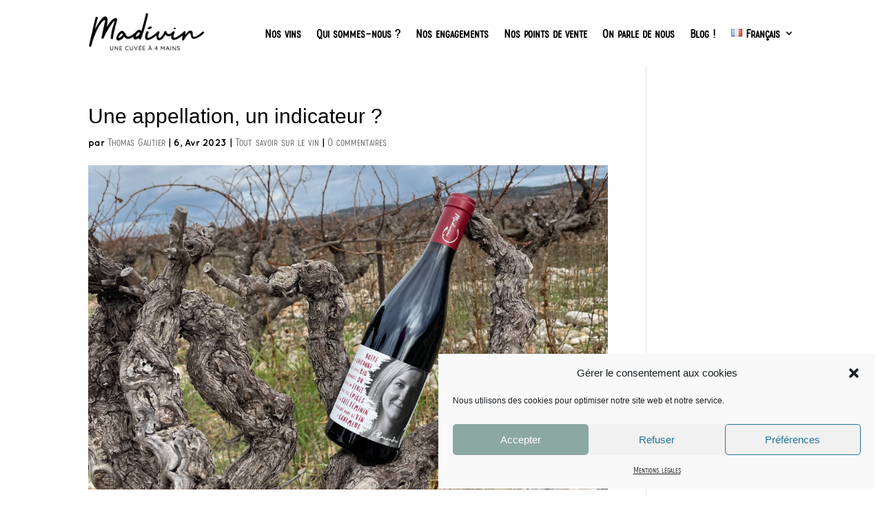

--- FILE ---
content_type: text/css; charset=utf-8
request_url: https://madivin.fr/wp-content/cache/min/1/wp-content/plugins/madivin-wpplugin/public/css/madivin-public.css?ver=1742903995
body_size: 245
content:
#vin_modal{text-align:center;margin:30px 10px 250px;font-family:'Quicksand'!important}#vin_modal h4{font-size:22px;padding:10px;font-family:'Quicksand-Bold'!important}#vin_modal .et_pb_image img{width:130px}#vin_modal button{background:#000;color:#fff;text-transform:inherit;font-size:18px;padding:15px 25px!important;margin-top:25px;margin-bottom:15px}#vin_modal .passer{margin:10px 10px}#vin_modal .passer a{font-family:'Quicksand'!important;text-transform:none;color:#000;text-decoration:underline;font-size:15px;line-height:40px}#vin_modal.rating h4{font-size:18px;padding:50px 20px}#vin_modal.rating .produit-titre-description h4{font-size:18px}#vin_modal .rating-frame{border:3px solid #000;padding-bottom:15px;margin-top:30px}#vin_modal .ma-note{padding:0 10px 25px}

--- FILE ---
content_type: text/css; charset=utf-8
request_url: https://madivin.fr/wp-content/cache/min/1/wp-content/themes/Madivin/style.css?ver=1742903996
body_size: 2758
content:
@font-face{font-display:swap;font-family:'Balig';src:url(../../../../../../themes/Madivin/fonts/Balig-Upright-Regular.otf)}@font-face{font-display:swap;font-family:'rolade light';src:url(../../../../../../themes/Madivin/fonts/rolade-light.ttf)}@font-face{font-display:swap;font-family:'rolade regular';src:url(../../../../../../themes/Madivin/fonts/rolade.ttf)}@font-face{font-display:swap;font-family:'Quicksand-light';src:url(../../../../../../themes/Madivin/fonts/Quicksand_Light.otf)}@font-face{font-display:swap;font-family:'Quicksand';src:url(../../../../../../themes/Madivin/fonts/Quicksand_Book.otf)}@font-face{font-display:swap;font-family:'Quicksand-Bold';src:url(../../../../../../themes/Madivin/fonts/Quicksand_Bold.otf)}.h3-rolade{font-family:'rolade light'}p,.et_pb_text_inner,ul,li{font-family:'Quicksand-Bold'!important;font-size:1.1rem}a{font-family:'rolade light'!important;font-size:1rem;color:#c31e32}@media (max-width:980px){.et_header_style_split #et_mobile_nav_menu{display:none!important}}.top-header-links .et_pb_blurb_content{display:flex;align-items:center}body .et-db #et-boc .et-l .et_pb_image_0_tb_header.et_pb_module.logo-menu{margin:-40px 9px 0 0px!important}body .et-db #et-boc .et-l .et_pb_image_0_tb_header.et_pb_module{margin:-40px 9px 0 0px!important}.logo-menu:hover{cursor:pointer}a.top-header-link{text-transform:uppercase;color:#000}.et_pb_image_0_tb_header.et_pb_module{margin-right:0px!important}body.et-db #et-boc .et-l .et_pb_image_0_tb_header.et_pb_module{margin-left:0px!important;margin-right:10px!important}.et-db #et-boc .et-l .et_pb_menu_0_tb_header .mobile_nav .mobile_menu_bar:before{color:black!important}@media screen and (min-width:981px){#menu .logo-menu{margin-top:-30px}.has_et_pb_sticky #menu .logo-menu{margin-top:-28px!important}}@media screen and (max-width:980px){div.et_pb_menu_inner_container{margin-top:6px}.et_mobile_menu{width:240px;margin-left:-48px}.has_et_pb_sticky #menu .logo-menu{width:45px!important}#menu-onglets .et_mobile_menu{left:auto!important;right:0!important;min-width:160px}}.lien-footer{margin:0 25px}a.boutons-cookies{color:black!important;background:white!important;font-weight:700}#mc-embedded-subscribe:hover{background:white!important}@media screen and (max-width:980px){.colonne-ordre{display:flex;flex-direction:column-reverse}}.et_pb_slide_description{padding-left:6%!important}@media only screen and (max-width:767px){.et_pb_fullwidth_slider_1 .et_pb_slide_description{padding-top:0px!important}}.woocommerce-loop-product__title{display:none}div.produit-titre-description{background-size:contain;background-position:center;background-repeat:no-repeat;margin-bottom:15px}div.produit-titre-description h3{text-align:center;color:#000;font-size:28px!important;font-family:'rolade regular';padding-bottom:0px!important}div.produit-titre-description p{font-family:'rolade light'!important;font-size:22px!important;min-height:50px}.mot-descriptif-responsive{display:none}div.container-description-vin .description-vin p{text-align:justify;line-height:18px;font-size:16px;color:#000;margin-bottom:15px}div.container-description-vin .description-vin a:first-child{display:flex;flex-direction:column;align-items:center;justify-content:center;height:100%}.product p.Vin.blanc{color:#5a8479;text-align:center;font-weight:700;font-size:18px}.product p.Vin.rouge{color:#c31e32;text-align:center;font-weight:700;font-size:18px}.product p.Vin.rosé.bio{color:#d59898;text-align:center;font-weight:700;font-size:18px}body .woocommerce ul.products li.product.product_cat-vin-blanc-bio .price .amount bdi{color:#5a8479!important}body .woocommerce ul.products li.product.product_cat-vin-rouge-bio .price .amount bdi{color:#c31e32!important}body .woocommerce ul.products li.product.product_cat-vin-rose-bio .price .amount bdi{color:#d59898!important}body .woocommerce ul.products li.product.product_cat-vin-rose-bio .price{display:none!important}.product .description-vin{opacity:1;height:auto;text-align:center;display:flex;flex-direction:column;align-items:center}.description-vin picture{display:flex;justify-content:center}.product .description-vin img{width:80%!important;margin:auto!important;display:block!important}.product .bouton-ajout-panier{opacity:1;display:none!important;justify-content:center;z-index:9999}.product span.price{display:none!important}.woocommerce ul.products{margin:0!important}.wpfMainWrapper{display:flex;flex-wrap:wrap;justify-content:flex-start;align-items:center}.wpfFilterWrapper{margin:0!important;width:auto!important}ul.wpfFilterVerScroll{padding:0px!important}.wpfFilterButton.wpfButton{min-height:32px!important;font-size:15px!important;font-weight:600!important}.woocommerce.columns-3 ul.columns-3{display:flex;flex-wrap:wrap;justify-content:center}.woocommerce.columns-3 ul.products li.product{min-width:250px;width:28.75%!important}.wpfClearButton.wpfButton{min-height:36px!important;font-size:12px!important;width:auto!important}@media screen and (min-width:980px){ul.products li.product .description-vin{opacity:0;height:0;overflow:hidden;text-align:center;display:flex;flex-direction:column;align-items:center}ul.products li.product:hover .description-vin{min-height:370px!important;opacity:1;display:flex;flex-direction:column}ul.products li.product .bouton-ajout-panier{opacity:0;display:flex;justify-content:center;z-index:9999}ul.products li.product:hover .bouton-ajout-panier{opacity:1;position:relative}ul.products li.product:hover .et_shop_image{opacity:0;position:absolute;z-index:1}}.product .et_shop_image{opacity:1;transition:opacity 0.3s linear}@media screen and (max-width:500px){.et_pb_shop ul.products.columns-2 li.product,.et_pb_shop ul.products.columns-3 li.product{width:100%!important;margin-right:0%!important;min-height:530px}.et_pb_shop ul.products{display:flex;flex-direction:column;align-items:center}.product .description-vin img{display:none!important}}@media screen and (max-width:979px){.product .description-vin img{display:none!important}.mot-descriptif-responsive{display:block}.mot-descriptif-desktop{display:none}}.woocommerce-product-gallery__image{pointer-events:none!important}a.woocommerce-product-gallery__trigger{display:none}.woocommerce-product-gallery__image{opacity:0;transition:0.5s ease}.woocommerce-product-gallery__image.flex-active-slide{opacity:1!important}.stock.in-stock{display:none}.liste-cepages{padding:0}.liste-cepages li{padding:0;list-style:none;text-transform:uppercase;font-family:Quicksand-Bold!important}.accompagnement{display:inline-block;font-family:'rolade regular'!important;background:#edeae8;border-radius:25px;padding:6px 18px;text-transform:uppercase;font-size:14px;margin-right:10px;margin-bottom:10px}.soldout{padding:3px 8px;text-align:center;background:#c31e32;color:#fff;font-weight:700;position:absolute;top:6px;right:6px;font-size:12px}body.vin-blanc-bio .price bdi{color:#5a8479}body.vin-blanc-bio .appellation{color:#5a8479}body.vin-rouge-bio .appellation{color:#c31e32}body.vin-rose-bio .appellation{color:#d59898}body.vin-rose-bio .price bdi{color:#d59898}.titre-h2{margin-bottom:25px;padding:10px;display:inline-block}.woocommerce-MyAccount-navigation li a{color:black!important;font-size:24px!important}.woocommerce-MyAccount-navigation-link--downloads,.woocommerce-MyAccount-navigation-link--subscriptions{display:none}.woocommerce .woocommerce-message{background:white!important;color:#333!important;border:2px solid #000}body .woocommerce .woocommerce-message a{border:2px solid black!important}#main-content table.cart td,table.cart td{font-family:'Quicksand-Bold'}#main-content .cart-subtotal td{font-family:'Quicksand-Bold'}.woocommerce .woocommerce-error{background:#c31e32!important}.woocommerce table.shop_table{border:0!important;border-radius:0px!important;background:white!important}.woocommerce a.remove{display:unset!important;font-size:50px!important;color:black!important;font-weight:500!important;margin-left:20px}.woocommerce a.remove:hover{background:none!important;color:black!important}.woocommerce-page #content .quantity input.qty,.woocommerce-page .quantity input.qty,.woocommerce .quantity input.qty{color:black!important;background-color:rgb(244 244 244)!important;height:49px}.woocommerce-cart table.cart td.actions .coupon .input-text{font-size:15px!important;color:black!important;border-radius:0px!important;background-color:rgb(244 244 244)!important;text-transform:uppercase;text-align:center}#coupon_code::placeholder{color:black!important}.et_button_no_icon.woocommerce-page button.button{padding:5px 1em 5px 1em!important;border-radius:0}.woocommerce-cart table.cart td.actions .coupon .input-text{height:41px!important}.et_button_no_icon.woocommerce-page a.button.checkout-button{padding:1.3em 4em!important;display:inline-block;float:right;background:black!important;color:white!important;font-family:'rolade regular'!important}.et_button_no_icon.woocommerce-page a.button.checkout-button:hover{padding:1.3em 4em!important;display:inline-block;float:right;background:black!important;color:white!important;font-family:'rolade regular'!important}.panier-bouton form.cart{text-align:left}#pl-picker-modal{top:16%!important}.woocommerce-info{background:#c31e32!important;max-width:462px}.woocommerce-billing-fields__field-wrapper input,.woocommerce-billing-fields__field-wrapper select,.woocommerce-billing-fields__field-wrapper textarea,.woocommerce-shipping-fields input,.woocommerce-additional-fields__field-wrapper textarea{background-color:#fff;border:none;padding:2px;color:#4e4e4e;border-radius:0px!important}.woocommerce #payment #place_order,.woocommerce-page #payment #place_order{padding:1em 4em!important;background:black!important;font-size:21px;color:white!important;font-family:'rolade regular'!important}body .woocommerce ul#shipping_method li input{vertical-align:middle!important}#packlink-drop-off-picker{font-size:13px!important;padding:5px 5px!important}#computop_one_time_cards img{margin:0px!important}.computop-display-card button:hover{box-shadow:0 0 3px 0 rgb(0 0 0 / 34%)!important;cursor:pointer}.woocommerce-thankyou-order-received{margin-bottom:20px}